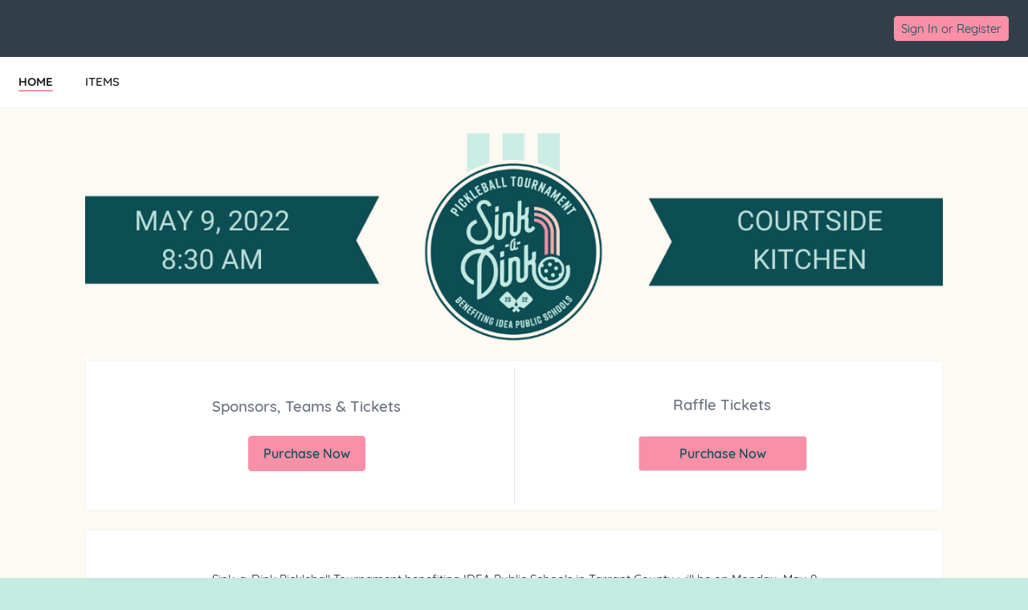

--- FILE ---
content_type: text/html; charset=UTF-8
request_url: https://e.givesmart.com/events/qeP/
body_size: 8979
content:





















































	
	
	
	
	
	
	
	
	
	


 




	





<!DOCTYPE html>

	
		
	
	


	
	
	
	


	
	


	
	
		
		
	











<html lang="en" class="no-js no-ads">
<head>
	
		
	
	

	

		
			
				
				<script src="https://cmp.osano.com/16BetWTVxvf7jEBbA/64ab2f12-5b1c-4ffc-a5eb-ffe64de3fe5b/osano.js"></script>
				
			
		

		<script>
			window.dataLayer = [{googleAnalytics4:'null'},{customAnalytics:''}];
		</script>
		<!-- Google Tag Manager -->
		<script>
			(function(w,d,s,l,i){w[l]=w[l]||[];w[l].push({'gtm.start':
				new Date().getTime(),event:'gtm.js'});var f=d.getElementsByTagName(s)[0],
				j=d.createElement(s),dl=l!='dataLayer'?'&amp;l='+l:'';j.async=true;j.src=
				'https://www.googletagmanager.com/gtm.js?id='+i+dl;f.parentNode.insertBefore(j,f);
			})(window,document,'script','dataLayer','GTM-MLLS43D');
		</script>
	
	<!-- End Google Tag Manager -->

    
	
		
			<title>Sink-a-Dink Pickleball &#124; Powered By GiveSmart</title>
		
		
	


	
	
		<meta property="og:title" content="Sink-a-Dink Pickleball"/>
		<meta property="og:url" content="https://e.givesmart.com/events/qeP/" />
		<meta property="twitter:title" content="Sink-a-Dink Pickleball"/>
		<meta property="twitter:description" content="Help IDEA Public Schools spread the word about Sink-a-Dink Pickleball Tournament!"/>
		<meta property="og:description" content="Help IDEA Public Schools spread the word about Sink-a-Dink Pickleball Tournament!"/>
	

	
		
		
			<meta property="og:image" content="https://s3.amazonaws.com/eventimages/events/100863/icon.png?v=86"/>
		
	
	<meta property="og:type" content="website"/>
	<meta property="fb:app_id" content="1494749077435519"/>
	
		
		
			<meta property="twitter:image" content="https://s3.amazonaws.com/eventimages/events/100863/icon.png?v=86 - Powered by GiveSmart"/>
		
	

	
	
	<meta charset="utf-8" />

	

	
		<meta name="viewport" content="width=device-width, initial-scale=1.0, minimum-scale=1.0,maximum-scale=1.0, user-scalable=no"/>
		<meta name="HandheldFriendly" content="true"/>
	
	

	<link rel="shortcut icon" href="/images/favicon.ico?v=3"/>
	<link rel="apple-touch-icon" sizes="57x57" href="/images/apple-icon-57x57.png"/>
	<link rel="apple-touch-icon" sizes="60x60" href="/images/apple-icon-60x60.png"/>
	<link rel="apple-touch-icon" sizes="72x72" href="/images/apple-icon-72x72.png"/>
	<link rel="apple-touch-icon" sizes="76x76" href="/images/apple-icon-76x76.png"/>
	<link rel="apple-touch-icon" sizes="114x114" href="/images/apple-icon-114x114.png"/>
	<link rel="apple-touch-icon" sizes="120x120" href="/images/apple-icon-120x120.png"/>
	<link rel="apple-touch-icon" sizes="144x144" href="/images/apple-icon-144x144.png"/>
	<link rel="apple-touch-icon" sizes="152x152" href="/images/apple-icon-152x152.png"/>
	<link rel="apple-touch-icon" sizes="180x180" href="/images/apple-icon-180x180.png"/>
	<link rel="icon" type="image/png" sizes="192x192"  href="/images/android-icon-192x192.png"/>
	<link rel="icon" type="image/png" sizes="32x32" href="/images/favicon-32x32.png?v=3"/>
	<link rel="icon" type="image/png" sizes="96x96" href="/images/favicon-96x96.png?v=3"/>
	<link rel="icon" type="image/png" sizes="16x16" href="/images/favicon-16x16.png?v=3"/>
	<script>document.documentElement.className = document.documentElement.className.replace('no-js','');</script>
	





<!--  ui-values: {pagecolor1=#c5eae2, colorCountdown=#000000, backgroundColor=#FFFFFF, pagecolor2=#6B7280, color1dark=#c77386, bannerTextColor=#FFFFFF, color1text=#0c4c55, color1=#f990a7, __cachebust=56, color2=#f990a7, useBgImage=true, color1Border=#E0E0E0, color2text=#0c4c55, color2dark=#c77386} -->


<link rel="stylesheet" type="text/css" href="/css/theme.css?v=7.9.7a&amp;theme=givesmart" media="screen, handheld" />

<!-- it.eventToken qeP -->

	

<link rel="stylesheet" type="text/css" href="/events/qeP/styles.css?v=56_7.9.7a" media="screen, handheld" />



    <link rel="stylesheet" type="text/css" href="https://s3.amazonaws.com/eventimages/events/100863/customCSS/custom.css?v=86" media="screen, handheld" />


<!--[if IE 9]><link rel="stylesheet" type="text/css" href="/css/ie9.css?v=7.9.7a" /><![endif]-->
<!--[if (lt IE 9)]>
	<script src="/js/inc/respond.src.js?v=7.9.7a"></script>
	<link rel="stylesheet" type="text/css" href="/css/ie8.css?v=7.9.7a" />
<![endif]--><style>.page-home-event * {-moz-box-sizing:border-box; webkit-box-sizing:border-box; box-sizing:border-box; }
.page-home-event .container-1200 {margin:0 auto 8px;}
.page-home-event div[class*='container-']{padding:0 16px;}
.page-home-event .equalize-container div.container-tickets, 
.page-home-event .equalize-container div.container-white {padding:8px 16px;}
.page-home-event .footer-page { margin-top:0; }
.page-home-event .form-event-info {
	z-index:999;
	margin:16px auto 0;
}
.bgr-image {
  position: fixed; 
  top: 0; 
  left: initial;
  z-index: -1;
  /* Preserve aspect ratio */
  min-width: 100%;
  min-height: 100%;
}
.event-info-banner img{height:auto;display:block;}
.event-info-name {
	position:absolute;
	top:50%;
	-ms-transform: translateY(-50%);
	transform: translateY(-50%);
	left:60px;
	width:90%;
}
@media only screen and (min-width: 480px) {
	.pagecolor2 {
		color: #FFFFFF;
	}
}
.event-info-name h1 {font-size:2.5em;margin-bottom:10px;line-height:1.2; }
@media only screen and (min-width: 501px) {
	.event-info-name h1, .event-info-name div {color:#FFFFFF;}
}
@media only screen and (max-width: 500px) {
	.event-info-name h1, .event-info-name div {color:#6B7280;}
	.page-home-event div[class*='container-']{padding:0 8px;}
}
@media (min-width:675px) {
	.page-home-event .header-title {height:0;}
	.page-home-event .header-title-eventname {display:none;}	
	#main-content .custom-section-container {
		min-height:120px;
		padding:40px 30px;
		width:100%;	
		margin-bottom: 0;
	}
}

#main-content .event-info-body {
	min-height:120px;
	padding:40px 30px;
	width:100%;	
	margin-bottom:16px
}
.event-info-container {border-left:1px dotted #ccc;border-bottom:none;}
.event-info-container:first-child {border-left:none;}
.event-info-container:last-child {border-bottom:none;}
.event-info-module-event-description a, .event-info-module-event-description a:hover, .event-info-module-event-description a:visited { color:#0C91EC;}
.event-info-description { 
	line-height:1.6;
	padding:10px 120px 10px 120px; 
}
.event-info-sidebar {
	padding:8px 8px 8px 40px;
	min-height:50px;
	border-left:1px solid #EEE;
	position:relative;left:4px;
}
.event-info-sidebar h3, .event-info-sidebar p { margin-bottom:8px; }
.event-info-logout-link {
	margin-bottom:20px;
	text-decoration:underline;	
}
.event-info-sidebar-section-logo {
	margin:0 auto 25px;
	max-width:200px;height:150px;
}
.event-info-sidebar-section-logo img{
	max-height:150px;
	margin:auto;
	position:absolute;top:0;left:0;bottom:0;right:0;
 }
.event-info-maplink a{line-height:35px;}
.event-info-module-event-description{
	margin-bottom:80px;
	color:#5B6670;
}
#shareWidget .event-info-module-share {
	margin-top:25px;
	min-height:150px;
}
.event-wrapper .equalize-container .btn.btn-large {
	margin-bottom:16px;
	float:none;
}
.event-wrapper .equalize-container #form-register {
	margin-bottom:-6px;
	padding-bottom:0;
}
.page-home-event .icon-admin img{
	width:24px;
	float:left;
	margin:-2px 0 0 -8px;
}
@media screen and (min-width:768px) and (max-width:979px) {
	.form-event-info {
		float:left;
		margin-right:5%;
		min-height:215px;
		height:auto;
	}
	.form-event-info h2 {
		font-size:1.1em;
		padding:0;
	}
	.event-info-name img {
		width:35px;
		height:auto;
	}
	.event-info-name {left:30px;}
	.event-info-name h1 { font-size: 2em }
	.event-info-description { font-size:.9em; }
	.event-info-sidebar{
		border:none;
		padding-left:10px;
	}
	
}
@media screen and (max-width:800px) {
	.event-info-description {padding:10px;}
	.event-info-container {border-left:none; border-bottom:1px dotted #ccc;}
	.event-info-container h3 {font-size:1.5em;}
	#shareWidget .event-info-module-share {
		margin:0px 0px 25px;
		min-height:0px;
	}
}
@media screen and (max-width:767px) {
	.page-home-event .footer-page {
		bottom:-10px;
		margin-top:0;
	 }
	.form-event-info {
		float:left;
		margin-right:5%;
		width:100%;
	}
	.form-event-info h2 {padding:0;}
	.event-info-name img { width:40px; }
	.event-info-name h1 {font-size: 1.5em}
	.event-info-name {
		position:absolute;
		left:30px;
	}
	.event-info-description { padding:10px; }
	.event-info-sidebar {border:none; padding-left:10px}
	.event-info-date, .event-info-location {font-size:18px;}
}
@media screen and (max-width:500px) {
	.form-event-info {
		height:auto;
		width:100%;
		float:none;
		margin:5% auto;
		padding:12px;
		min-height:0;
	}
	.form-event-info h2 {
		margin-bottom:.5em;
		color:#1B1E21;
		line-height:1.2;
	}
	.event-info-name {
		position:relative;
		top:auto;left:auto;height:auto;
		padding:10px;
		white-space:normal;
		width:100%;
		text-align:center;
		-ms-transform: inherit;
		transform: none;
	}
	.event-info-date, .event-info-location, .page-home-event .form-event-info {height:auto;}
	.page-home-event .icon-admin {text-align:center;}
	.event-info-description { min-height:0; }
	.event-info-banner {position:relative;}
	.event-info-sidebar, .event-info-description {
		border-left:none;
		padding:10px;
	}
	.event-info-body {padding:0;}
	.event-info-sidebar {left:0;}	
}
@media (min-width:960px){
	#homePageBannerThumb {
		min-width: 300px;
	}
}
.page-home-event #ticketing {margin:12px 0;}
.event-info-description a:not(.btn), .event-info-description a:hover:not(.btn), .event-info-description a:visited:not(.btn), .event-info-description a:active:not(.btn), .event-info-description a:focus:not(.btn) { color:#0066B9; }
.event-info-description h1,.event-info-description h2,.event-info-description h3,.event-info-description h4,.event-info-description h5,.event-info-description h6 {padding-top:1em;padding-bottom:.5em;font-weight:bold;}
.event-info-description p {padding-bottom:1em;}
.ticketing-active .event-info-container, .ticketing-active #progressImageContainer, .ticketing-active .event-info-body, .ticketing-active .event-info-description-body, .ticketing-active .custom-section-container {display:none;}
.event-info-description ul,.event-info-description ol {padding-left:24px;}
.event-info-description ul {list-style:disc;}
.event-info-description ol {list-style:decimal;}
@media screen and (min-width:1310px){
	.ad-wrapper  {
		width:458px !important; 
	}
}

.custom-section-container p {
	word-wrap: break-word;
}</style>	
</head>


<body id="page" class="page-home-event pagecolor1">

<span id="versionHolder" style="display:none;" data-version="7.9.7a"></span>
<script type="text/javascript">
	window.version_suffix = 'v=' + document.getElementById('versionHolder').getAttribute('data-version').trim();
</script>



	



<div id="wrapper" class="clearfix wide"  data-user="" data-userEmail="" data-charityName="IDEA Public Schools">


	<div id="customBackgroundImage">
		
			<img class="bgr-image" src="https://s3.amazonaws.com/eventimages/events/100863/backgroundImage.jpg?v=86" />
		
	</div>



	
		
			









	
	
		
	



			
		
		<div id="ads">

</div>
		
			
				<div id="header" class="header-page relative clearfix">
					
					

					
					<div id="navigation-wrap" class="grid-12">
						
						
                            
							
						
						
						
							
								<div id="headerBarOrg" class="grid-flex wide pad-3-sides pad-2-top pad-2-bottom bgr-dark-slate text-white grid-align-center">
									<div class="grid-flex flex-1">
										<div class="grid-8 grid-flex pad-vert">
											
											
												
													<div class="grid-8 overflow-hidden header-title-eventname">IDEA Public Schools</div>
												
												
												
											
										</div>
										<div class="grid-4 flex-grow grid-flex grid-justify-end grid-align-center">
											
												








<div class="inlineblock relative">
	
		
			<div class="pad-half-top relative">
				<a href="#" id="signInButton"  class="btn btn-inline btn-15 s-btn-13">Sign In or Register</a>
			</div>
		
		
	
</div>
											
											













	
	
		
	




										</div>
									</div>
								</div>
							
							
								
							
							
						
							<div id="headerAnchor" class="grid-12"></div>	
							<div class="grid-12 header-menu bgr-white text-center uppercase">
								






<ul class="clearfix grid-flex">



	









	
	
		
	


	
		<a href="/events/qeP/">
			<li class="current">
				<div>HOME</div>
			</li>
		</a>
	

	









	
	
		
	


	









	
	
		
	


		
		
			<a href="/events/qeP/i/">
				<li>
					<div>ITEMS</div>
				</li>
			</a>
		
	

	
	









	
	
		
	


	
	<div class="center">





	




</div>


</ul>

							</div>
						
						
						
					</div>		
				</div>
			
			
            
			<div id="pageModals" class="hidden">
				
			</div>
		
		
		
			<div class="flex relative s-block m-block">
				
					
				
				
				<div id="main-content" class="flex-grow clearfix marg-auto-sides relative width-base-large-screen pad-4-bottom s-pad-0 ">
					
					<div class="event-wrapper wide marg-bottom">
	<!-- has items? -->	
	<!-- set grid classes -->
	









	
	
		
	

<div class="container-1100 clearfix text-left relative" id="sectionBanner">
					












<!-- 
	eventSettings is set to true if it is effecting the banner on the Home page settings page
	eventPage is set to true if it is effecting the banner on the home page of the event
-->	
<div class="grid-12 form-event-info rounded relative s-pad-0">
	<div class="event-info-banner">
		
			<img class="wide rounded" id="homePageBannerThumb" src="https://s3.amazonaws.com/eventimages/events/100863/background.jpg?v=63" onerror="this.onerror=null; this.src='https://s3.amazonaws.com/eventimages/backgrounds/blurred_lines_banner.jpg'" />
		
			
	</div>
	
	<div class="wide tall" style="max-height:280px">
		<div class="event-info-name pagecolor2 s-text-18 text-white  hidden">
			<h1>Sink-a-Dink Pickleball Tournament</h1>
			
			
			









	
	
		
	


	
				<div class="event-info-date wide" title="Central Daylight Time"><h3>May 09, 2022 8:30 am - 2:30 pm</h3></div>
				<div class="event-info-location "><h3 id="previewBannerLocation">Courtside Kitchen, 1615 Rogers Road, Fort Worth, TX, USA</h3></div>
			

		</div>
	</div>
</div></div>
			<div class="container-1100 clearfix front relative equalize-container" id="sectionCTA">
					<div class="container-white">
						









	
	
		
	


	<div class="grid-6 m-grid-12 s-grid-12 l-pad event-info-container " id="ticketingWrapper">
									<div class="text-center clearfix">
										<div id="beginTicketPurchase" class="relative">
												 


<div class="pad equalize">
	<h3 class="pad-2-top text-dark" id="customOrderFormHeaderTextArea" >Sponsors, Teams & Tickets</h3>
</div>
<div class="pad-2-vert">
	<a href="#" class="btn btn-color2 btn-large btn-inline btn-fixed btn-color2text" id="beginTicketPurchaseButton">Purchase Now</a>
														
</div>
</div>
										</div>
								</div>
							










	
	
		
	


	<div class="grid-6 m-grid-12 s-grid-12 pad event-info-container" id="itemsWrapper">
 									<div class="text-center pad-2">
										<h3 class="pad equalize text-dark" id="customItemsHeaderTextArea">Raffle Tickets</h3>
											<a href="i/" class="btn btn-large btn-inline btn-color1 btn-color1text btn-210" id="customItemsButtonTextArea">Purchase Now</a>
									</div>
								</div>
							










	
	
		
	


	
</div>
				</div>
			<div class="container-1100 clearfix text-left " id="sectionCustom352103">
					<div class="grid-12 custom-section-container content-text container-white rounded s-pad-0-y s-pad-2-x " data-id="352103" data-sort-order="300">	
						<div class="grid-12 event-info-description"><p data-mce-style="text-align: center;" style="text-align: center;">&nbsp;Sink-a-Dink Pickleball Tournament benefiting IDEA Public Schools in Tarrant County will be on&nbsp;Monday, May 9, at Courtside Kitchen in Fort Worth. Join us for a friendly pickleball tournament, silent auction, luncheon, awards &amp; more! Whether this is the first time you have heard of pickleball or you play every week, this event is for you.</p><p style="text-align: center;" data-mce-style="text-align: center;">&nbsp;<br></p><p style="text-align: center;" data-mce-style="text-align: center;">Use the button above to purchase your sponsorship, tournament team registration for 2, or spectator/party tickets. Tournament registration is open to men's, women's, and mixed teams.</p></div>		
					</div>
				</div>
			<div class="container-1100 clearfix text-left " id="sectionCustom377920">
					<div class="grid-12 custom-section-container content-text container-white rounded s-pad-0-y s-pad-2-x " data-id="377920" data-sort-order="400">	
						<div class="grid-12 event-info-description"><h3 style="text-align: center;" data-mce-style="text-align: center;"><span style="text-decoration: underline;" data-mce-style="text-decoration: underline;">SCHEDULE</span></h3><p><br>&nbsp; &nbsp; &nbsp; &nbsp; &nbsp; &nbsp; &nbsp; &nbsp; &nbsp; &nbsp; &nbsp; &nbsp; &nbsp; &nbsp; &nbsp; &nbsp; &nbsp; &nbsp; &nbsp; &nbsp; &nbsp; &nbsp; &nbsp; &nbsp; &nbsp; &nbsp; &nbsp; &nbsp; &nbsp; &nbsp; &nbsp; &nbsp; &nbsp; &nbsp;8:30AM&nbsp; CHECK-IN</p><p>&nbsp; &nbsp; &nbsp; &nbsp; &nbsp; &nbsp; &nbsp; &nbsp; &nbsp; &nbsp; &nbsp; &nbsp; &nbsp; &nbsp; &nbsp; &nbsp; &nbsp; &nbsp; &nbsp; &nbsp; &nbsp; &nbsp; &nbsp; &nbsp; &nbsp; &nbsp; &nbsp; &nbsp; &nbsp; &nbsp; &nbsp; 8:30-10AM&nbsp; LITE BREAKFAST</p><p>&nbsp; &nbsp; &nbsp; &nbsp; &nbsp; &nbsp; &nbsp; &nbsp; &nbsp; &nbsp; &nbsp; &nbsp; &nbsp; &nbsp; &nbsp; &nbsp; &nbsp; &nbsp; &nbsp; &nbsp; &nbsp; &nbsp; &nbsp; &nbsp; &nbsp; &nbsp; &nbsp; &nbsp; &nbsp; &nbsp; &nbsp; &nbsp; &nbsp; &nbsp;9:00AM&nbsp; 1ST ROUND OF TOURNAMENT BEGINS</p><p>&nbsp; &nbsp; &nbsp; &nbsp; &nbsp; &nbsp; &nbsp; &nbsp; &nbsp; &nbsp; &nbsp; &nbsp; &nbsp; &nbsp; &nbsp; &nbsp; &nbsp; &nbsp; &nbsp; &nbsp; &nbsp; &nbsp; &nbsp; &nbsp; &nbsp; &nbsp; &nbsp; &nbsp; &nbsp; &nbsp; &nbsp; &nbsp; &nbsp; &nbsp; &nbsp; &nbsp; &nbsp; &nbsp; &nbsp; &nbsp; &nbsp; INTRO TO PICKLEBALL LESSONS START&nbsp;</p><p>&nbsp; &nbsp; &nbsp; &nbsp; &nbsp; &nbsp; &nbsp; &nbsp; &nbsp; &nbsp; &nbsp; &nbsp; &nbsp; &nbsp; &nbsp; &nbsp; &nbsp; &nbsp; &nbsp; &nbsp; &nbsp; &nbsp; &nbsp; &nbsp; &nbsp; &nbsp; &nbsp; &nbsp; &nbsp; &nbsp; &nbsp; &nbsp; &nbsp; 10:30AM&nbsp; 2ND ROUND OF TOURNAMENT BEGINS</p><p>&nbsp; &nbsp; &nbsp; &nbsp; &nbsp; &nbsp; &nbsp; &nbsp; &nbsp; &nbsp; &nbsp; &nbsp; &nbsp; &nbsp; &nbsp; &nbsp; &nbsp; &nbsp; &nbsp; &nbsp; &nbsp; &nbsp; &nbsp; &nbsp; &nbsp; &nbsp; &nbsp; &nbsp; &nbsp; &nbsp;11:30AM-1PM&nbsp; BUFFET LUNCH</p><p>&nbsp; &nbsp; &nbsp; &nbsp; &nbsp; &nbsp; &nbsp; &nbsp; &nbsp; &nbsp; &nbsp; &nbsp; &nbsp; &nbsp; &nbsp; &nbsp; &nbsp; &nbsp; &nbsp; &nbsp; &nbsp; &nbsp; &nbsp; &nbsp; &nbsp; &nbsp; &nbsp; &nbsp; &nbsp; &nbsp; &nbsp; &nbsp; &nbsp; &nbsp; &nbsp; &nbsp;12PM&nbsp; INTRO TO PICKLEBALL LESSONS CLOSE</p><p>&nbsp; &nbsp; &nbsp; &nbsp; &nbsp; &nbsp; &nbsp; &nbsp; &nbsp; &nbsp; &nbsp; &nbsp; &nbsp; &nbsp; &nbsp; &nbsp; &nbsp; &nbsp; &nbsp; &nbsp; &nbsp; &nbsp; &nbsp; &nbsp; &nbsp; &nbsp; &nbsp; &nbsp; &nbsp; &nbsp; &nbsp; &nbsp; &nbsp; 12:30PM&nbsp; AWARD CEREMONY</p><p>&nbsp; &nbsp; &nbsp; &nbsp; &nbsp; &nbsp; &nbsp; &nbsp; &nbsp; &nbsp; &nbsp; &nbsp; &nbsp; &nbsp; &nbsp; &nbsp; &nbsp; &nbsp; &nbsp; &nbsp; &nbsp; &nbsp; &nbsp; &nbsp; &nbsp; &nbsp; &nbsp; &nbsp; &nbsp; &nbsp; &nbsp; &nbsp; &nbsp; &nbsp; &nbsp; &nbsp; &nbsp; &nbsp; &nbsp; &nbsp; &nbsp; RAFFLE CLOSES</p><p>&nbsp; &nbsp; &nbsp; &nbsp; &nbsp; &nbsp; &nbsp; &nbsp; &nbsp; &nbsp; &nbsp; &nbsp; &nbsp; &nbsp; &nbsp; &nbsp; &nbsp; &nbsp; &nbsp; &nbsp; &nbsp; &nbsp; &nbsp; &nbsp; &nbsp; &nbsp; &nbsp; &nbsp; &nbsp; &nbsp; &nbsp; &nbsp; &nbsp; &nbsp; &nbsp; &nbsp; &nbsp;1PM&nbsp; SILENT AUCTION CLOSES</p><p>&nbsp; &nbsp; &nbsp; &nbsp; &nbsp; &nbsp; &nbsp; &nbsp; &nbsp; &nbsp; &nbsp; &nbsp; &nbsp; &nbsp; &nbsp; &nbsp; &nbsp; &nbsp; &nbsp; &nbsp; &nbsp; &nbsp; &nbsp; &nbsp; &nbsp; &nbsp; &nbsp; &nbsp; &nbsp; &nbsp; &nbsp; &nbsp; &nbsp;1-2:30PM&nbsp; OPEN PICKLEBALL PLAY &amp; PARTY!</p><h3>&nbsp;<br></h3><h3 style="text-align: center;" data-mce-style="text-align: center;"><span style="text-decoration: underline;" data-mce-style="text-decoration: underline;">EVENT&nbsp;COMMITTEE</span></h3><p style="text-align: center;" data-mce-style="text-align: center;"><br>Beth Welch, Kara Baker, Michelle Bateman, Kimberly Blanton, Jana Efferson, Kate Harth,</p><p style="text-align: center;" data-mce-style="text-align: center;">Blair Manning, Ashley Mooring, Kirsty Odom, Stacey Shelley &amp; Eloise Williams</p></div>		
					</div>
				</div>
			<div id="championsContainer" class="container-1100 clearfix hidden">
					<div class="wrapper-white pad-2-bottom pad-sides s-pad-0">
						<div class="wrapper-800 pad-sides s-pad-0">
							<div class="grid-12 pad-4-bottom text-center">
								<h3 class="pad-sides pad-2-top equalize text-dark" id="customChampionsHeaderTextArea">Champions</h3>
							</div>
							<div class="grid-12 s-grid-12 pad-2-sides pad-4-bottom s-text-center content-text" id="championsHomePageContent"><h2 style='text-align: center;'>Help our cause by creating your own fundraising page today!</h2><p style='text-align:center;'> Your individual fundraising page allows you to share your story and set a goal. The funds you raise will help make our mission a reality!</p></div>
							<div class="grid-12 s-grid-12 pad-2 pad-4-bottom s-text-center center">
								<a class="btn btn-color1 btn-large btn-inline btn-color1text center" href="signUpC/" id="customChampionsButtonTextArea">Become a Champion</a>
							</div>
						</div>
					</div>
				</div>
			<div id="progressImageContainer" class="container-1100 clearfix hidden">
					<div class="wrapper-white pad-2-bottom pad-sides s-pad-0">
						<div class="grid-12 pad-2-bottom">
							<div class="grid-6 s-grid-12 pad-2 pad-4-bottom text-right s-text-center">
								<div class="inlineblock text-center pad-4-sides">
									<h3 class="pad-sides pad-2-top pad-bottom text-dark text-20"><span style="padding-right:2px;">$</span><span id="progressImageGoalAmount">100000</span> Goal</h3>
									<div class="relative">
										<div id="progressImageCrop" class="wide absolute overflow-hidden" style="bottom:0;left:0;height:34.745%;">
											<div class="wide absolute" style="bottom:0;left:0;">
												<img src="https://s3.amazonaws.com/eventimages/events/100863/progressImage.jpg?v=86" width="240" alt="" />
											</div>
										</div>
										<div class="wide">
											<img src="https://s3.amazonaws.com/eventimages/events/100863/progressImage.jpg?v=86" width="240" alt="" style="opacity:.1" />
										</div>
									</div>
								</div>
							</div>
							<div class="grid-6 s-grid-12 pad-2 pad-4-bottom s-text-center">
								<div class="inlineblock text-center pad-4 s-pad-0 marg-top">
									<h3 class="s-pad-0 pad-sides bold" style="font-size:72px;"><span style="padding-right:2px;">$</span><span id="progressImageCurrentAmount">34745</span></h3>
									<p class="text-24 text-dark semibold">Total Raised</p>
								</div>
							</div>
						</div>
					</div>
				</div>
			<div class="container-1100 clearfix text-left " id="sectionCustom371605">
					<div class="grid-12 custom-section-container content-text container-white rounded s-pad-0-y s-pad-2-x " data-id="371605" data-sort-order="900">	
						<div class="grid-12 event-info-description"><p><a href="http://" target="_blank" data-mce-href="http://e.givesmart.com"><img src="https://s3.amazonaws.com/gesture-images/uploads/xh8juymlyf0fwlhrmem4d1i1.png" alt="Sponsors" data-mce-src="https://s3.amazonaws.com/gesture-images/uploads/xh8juymlyf0fwlhrmem4d1i1.png"></a></p></div>		
					</div>
				</div>
			<div class="container-1100 clearfix text-left " id="sectionCustom349343">
					<div class="grid-12 custom-section-container content-text container-white rounded s-pad-0-y s-pad-2-x " data-id="349343" data-sort-order="1000">	
						<div class="grid-12 event-info-description"><p><img src="https://s3.amazonaws.com/gesture-images/uploads/4tnpmzdrkl935hb2hpbsy3f7.jpg" alt="IDEA Scholars" data-mce-src="https://s3.amazonaws.com/gesture-images/uploads/4tnpmzdrkl935hb2hpbsy3f7.jpg"></p><h2 data-mce-style="text-align: center;" style="text-align: center;">Learn about IDEA Public Schools</h2><p style="text-align: center;" data-mce-style="text-align: center;"><br data-mce-bogus="1"></p><p style="text-align: center;" data-mce-style="text-align: center;"><a class="btn btn-large btn-inline btn-color1 color1text" title="Learn about IDEA Public Schools" href="https://ideapublicschools.org/our-story/" target="_blank" data-mce-href="https://ideapublicschools.org/our-story/">About IDEA</a></p></div>		
					</div>
				</div>
			<div class="container-1100 clearfix text-left" id="sectionDetails">
					<div class="grid-12 event-info-body container-white rounded">
						<div class="grid-12 event-info-module text-center">	
							<div id="contactWidget" class="l-grid-6 grid-12 marg-bottom pad-4-bottom l-pad-0">
								<h3 class="pad-bottom text-dark" id="customContactTextArea">Benefiting IDEA Public Schools</h3>
								<div class="text-center relative overflow-hidden event-info-sidebar-section-logo">
										<img src="https://s3.amazonaws.com/eventimages/events/100863/icon.png?v=86" onerror="this.onerror=null;this.src='https://s3.amazonaws.com/eventimages/icon.png?v=gs';"  />
											</div>
								<span class="marg-bottom">IDEA Public Schools</span>
								<div class="event-contact-info">Questions? Contact Regional Advancement Manager Jourdan Rogers</div>
								<div class="event-contact-phone"><a class="link-color" href="tel:817-229-2754">817-229-2754</a></div>
									<div class="event-contact-email"><a href="/cdn-cgi/l/email-protection#2e44415b5c4a4f40005c41494b5c5d6e474a4b4f5e5b4c42474d5d4d46414142005d415c49"><span class="__cf_email__" data-cfemail="72181d070016131c5c001d15170001321b1617130207101e1b1101111a1d1d1e5c011d0015">[email&#160;protected]</span></a></div>
							</div>
							<div id="locationWidget" class="l-grid-6 grid-12 marg-bottom pad-4-bottom l-pad-0">
									<h3 class="pad-bottom text-dark" id="customLocationTextArea">Location</h3>
									<div class="event-info-sidebar-section-logo overflow-hidden">
										<iframe src="https://www.google.com/maps/embed/v1/place?q=Courtside Kitchen, 1615 Rogers Road, Fort Worth, TX, USA&amp;zoom=17&amp;key=AIzaSyBz2UP_pWDxEejN3iU161YMG9ts3XV-x_A"></iframe>
									</div>
									<div id="locationSubName">Courtside Kitchen, 1615 Rogers Road, Fort Worth, TX, USA</div>
									<div class="event-info-maplink">
										<a href="http://maps.google.com/?q=Courtside Kitchen, 1615 Rogers Road, Fort Worth, TX, USA" class="link-color" target="_blank">View Map</a>
									</div>
								</div>
							<div id="shareWidget" class="l-grid-6 hidden grid-12 marg-bottom pad-4-bottom l-pad-0">
				 				<h3 class="pad-bottom text-dark" id="customShareEventTextArea">Share With Others</h3>
				 				






	
	
	
		
	



	
	
		
		
		
		
	


<div class="s-grid-12 text-center pad-vert clearfix event-info-module-share" >
	<div class="l-grid-6 m-grid-12 s-grid-6 l-text-right s-text-right l-pad-top">
		<div class="link-social ">
			
			<a class="inlineblock circle pad overflow-hidden relative bgr-black" style="width:48px;height:48px;" onclick="trackOutboundLink('https://twitter.com/share?url=https%3a%2f%2fe.givesmart.com%2fevents%2fqeP%2f%3fv%3d542008&amp;text=Support+our+cause!+--%3e+Sink-a-Dink+Pickleball+Tournament'); return false;" href="https://twitter.com/share?url=https%3a%2f%2fe.givesmart.com%2fevents%2fqeP%2f%3fv%3d542008&amp;text=Support+our+cause!+--%3e+Sink-a-Dink+Pickleball+Tournament" target="_blank" id="link-social-tw">
				<img src="/images/icon/twitter.svg" width="24px" class="absolute" style="top:50%;left:50%;margin-top:-12px;margin-left:-12px;" />
			</a>
		</div>
		<div class="link-social" id="link-social-fb">
			
			<a class="inlineblock circle pad overflow-hidden relative bgr-black" style="width:48px;height:48px;" onclick="trackOutboundLink('https://www.facebook.com/dialog/share?app_id=1825121230905888&amp;href=https%3a%2f%2fe.givesmart.com%2fevents%2fqeP%2f%3fv%3d542008&amp;redirect_uri=https%3a%2f%2fe.givesmart.com%2fevents%2fqeP%2f&amp;display=popup'); return false;" href="https://www.facebook.com/dialog/share?app_id=1825121230905888&amp;href=https%3a%2f%2fe.givesmart.com%2fevents%2fqeP%2f%3fv%3d542008&amp;redirect_uri=https%3a%2f%2fe.givesmart.com%2fevents%2fqeP%2f&amp;display=popup" target="_blank">
				<img src="/images/icon/facebook.svg" width="24px" class="absolute" style="top:50%;left:50%;margin-top:-12px;margin-left:-12px;" />
			</a>
		</div>
	</div>
	<div class="l-grid-6 m-grid-12 s-grid-6 l-text-left s-text-left l-pad-top pad-quarter-sides">
		<div class="link-social ">
			
			
			<a class="inlineblock circle pad overflow-hidden relative bgr-black" style="width:48px;height:48px;" href="/cdn-cgi/l/email-protection#[base64]">
				<img src="/images/icon/envelope.svg" width="24px" class="absolute" style="top:50%;left:50%;margin-top:-12px;margin-left:-12px;" />
			</a>
		</div>
		<div class="link-social">
			<a class="inlineblock circle pad overflow-hidden relative bgr-black" style="width:48px;height:48px;" onclick="trackOutboundLink('http://www.linkedin.com/cws/share?url=http://IDEApickleball.givesmart.com'); return false;" href="http://www.linkedin.com/cws/share?url=http://IDEApickleball.givesmart.com" target="_blank">
				<img src="/images/icon/linkedin.svg" width="24px" class="absolute" style="top:50%;left:50%;margin-top:-12px;margin-left:-12px;" />
			</a>
		</div>
	</div>
</div><div class="grid-12">Help us spread the word!</div>
							</div>
						</div>
					</div>
				</div>
			</div>
<div class="modals hidden">
	<div id="confirmParticipationModal">
		<div id="participateValue" class="bgr-white pad-4 rounded border clearfix">
			<h2 class="pad-2-bottom">Looking to purchase tickets?</h2>
			<div class="grid-2">
				<span class="inlineblock pad-half-sides">
					<input class="custom-radio" id="participateYes" name="participate" type="radio" value="yes" checked="checked" />
				</span>
			</div>
			<div class="grid-10 pad-4-bottom">
				<p class="text-16 semibold">Yes</p>
				<p class="text-14 text-dark">I would like to purchase a ticket and automatically be registered to support IDEA Public Schools!</p>
			</div>
			<div class="grid-2">
				<span class="inlineblock pad-half-sides">
					<input class="custom-radio" id="participateNo" name="participate" type="radio" value="no" />
				</span>
			</div>
			<div class="grid-10 pad-4-bottom">
				<p class="text-16 semibold">No</p>
				<p class="text-14 text-dark">I am not purchasing tickets, but would like to register to support IDEA Public Schools!</p>
			</div>
			<div class="grid-6 offset-6">
				<a id="participateLink" class="btn btn-color2" href="#">Next</a>
			</div>
		</div>
	</div>
</div>


				</div>
			</div>
		

		

		
			<div class="grid-12 footer-page bgr-lite text-dark relative text-center pad-2-vert bordertop">
				<div class="grid-12 footer-host pad-2">
					<ul class="text-14">
						
							<li>Hosted By: IDEA Public Schools</li>
						
						<li>Powered By: <a href="http://givesmart.com" class="link-color text-dark" target="_blank" rel="noopener">GiveSmart</a>, the premier <a href="http://givesmart.com.com/auctions/silent-auctions/mobile-bidding/" class="text-dark" target="_blank" rel="noopener">mobile bidding</a> and <a href="http://givesmart.com.com/event-management/fundraising-websites/" class="text-dark" target="_blank" rel="noopener">fundraising platform</a>.</li>
						<li class="pad-2-top">
							<a id="privacyPolicy" class="link-color" href="https://momentivesoftware.com/privacy-policy/" target="_blank" rel="noopener">Privacy Policy</a>
							<span class="pad-2-sides text-dark">&#124;</span>
							<a id="termsAndConditions" class="link-color" href="/termsAndConditions/" target="_blank" rel="noopener">Terms of Use</a>
							
								<span class="pad-2-sides text-dark">&#124;</span>
								<a id="orgTermsAndConditions" class="link-color" href="/events/qeP/termsAndConditions/" target="_blank" rel="noopener">Terms and Conditions</a>
							
						</li>
					</ul>
					
				</div>
			</div>
		
	
	

</div>

	

<script data-cfasync="false" src="/cdn-cgi/scripts/5c5dd728/cloudflare-static/email-decode.min.js"></script><script type="text/javascript" src="/js/core.js?v=7.9.7a"></script>
<script type="text/javascript" src="/JavaScriptServlet"></script>


  
    
    
  


	<!-- Place check for sticky nav test mode here -->
	
		
	
	
	<input type="hidden" id="isOrderFormActive" name="isOrderFormActive" value=""/>
<input type="hidden" id="scriptVersion" name="scriptVersion" value="7.9.7a"/>
<input type="hidden" id="corporateUser" name="corporateUser" value=""/>

<script type="text/javascript" src="/js/inc/jquery.dateFormat-1.0.min.js"></script>
<script type="text/javascript" src="/js/inc/jsrender.min.js?v=7.9.7a"></script>
<script type="text/javascript" src="/js/inc/jquery.cookie.min.js?v=7.9.7a"></script>

<script src="/js/inc/sha256.js?v=7.9.7a"></script>

<script type="text/javascript" src="/js/inc/jstz.min.js"></script>
<script type="text/javascript" src="/js/inc/jquery.cookie.min.js?v=7.9.7a"></script>
<script type="text/javascript" src="/js/abc/signIn.js?v=7.9.7a"></script><script type="text/javascript" src="/js/abc/ui.ccForm.js?v=7.9.7a"></script>

<script type="text/javascript" src="/js/abc/ui.megamenu.js?v=7.9.7a"></script>
<script type="text/javascript" src="/js/abc/ui.googlepay.js?v=7.9.7a"></script>
<script type="text/javascript" src="/js/abc/ui.applepay.js?v=7.9.7a"></script>
<script type="text/javascript" src="/js/abc/payments.js?v=7.9.7a"></script>
<script async = "async" src="https://pay.google.com/gp/p/js/pay.js" onload="ABC.ui.googlePay.init('PRODUCTION', 'BCR2DN6T46N3D2L4');"></script>

<script type="text/javascript" src="/js/abc/purchase.js?v=7.9.7a"></script>
<script type="text/javascript" src="/js/inc/spin.min.js?v=7.9.7a"></script>

<script type="text/javascript" src="/js/page/event.js?v=7.9.7a"></script>
<script type="text/javascript" src="/js/inc/equalize.js?v=7.9.7a"></script>
<script type="text/javascript">$('.event-info-description iframe[src*="youtube."],.event-info-description iframe[src*="vimeo."]').wrap('<div class="flex-video" />');</script>

<script type="text/javascript">
if (window.top != window.self && window.self.location.href.indexOf("/s/") != -1 && window.top.location.href.indexOf("/s/") == -1) {
	window.top.location.reload();
}
var trackOutboundLink = function(url) {
	ABC.track.trackEvent('outbound-social', 'click', url);
	document.location = url;
}
</script>

<script type="text/javascript" src="/js/page/ageGate.js?v=7.9.7a"></script>

<script type="text/javascript" src="/js/page/initHomepageOrderForm.js?v=7.9.7a"></script>
	
	
	
	
	
	

	
	


	<div class="modals hidden">
		




	


	

<div id="signInModal" class="clearfix pad-2-sides pad-2-top">
	<div class="grid-12 clearfix text-left">
		<div class="msg-title pad-top pad-left"><h3>Log In</h3></div>
		



<div class="clearfix form-signin">
	<div class="text-left error pad-2-bottom hidden">
		<small>Couldn&#8217;t log in with the provided username and password. Please try again.</small>
	</div>
	
	<form id="form-signin" class="form-small text-left pad-bottom-0 grid-12" action="signIn/">
		

























































	

<div class="container-formfield clearfix " id="usernameField"
>
	
	    
		
            <label class="wide" for="username">Username</label>
        
	
	
		
		
			<div class="formfield-controls formfield-controls-notips clearfix">
				<div class="formfield-input " >
					
					
						
					    
						
							<input type="text"
								aria-label="Username"
								
								
							    
								name="username" 
								
								
								
								
								
								autocorrect="off" 
								autocomplete="off" 
							    
							    
								
								
								
								id="username" value="" />
						
					
					 
				</div>
				
			</div>
			
				
			
		
	
	
</div>
		

























































	

<div class="container-formfield clearfix  p-relative" id="passwordInputField"
>
	
	    
	        











	


<style>


     
    
    
        #showHidePasswordContainer {
           display: flex;
        }
    
  
    
.div-show-password {
    display: flex;
    justify-content: space-evenly;
    align-self: flex-end;
}
</style>

<div id="showHidePasswordContainer" style="justify-content: space-between;  ">
     <label style="width: 50% ;" for="passwordInput">Password      
        
     </label>
    <div class="div-show-password p-relative">
        <label data-id-password="passwordInput" class="text-11" style="margin-top: 3px;">Show Password</label>
    </div>
</div>
		
		
	
	
		
		
			<div class="formfield-controls formfield-controls-notips clearfix">
				<div class="formfield-input " >
					
					
						
					    
						
							<input type="password"
								aria-label="Password"
								
								
							    
								
								
								
								
								
								
								autocorrect="off" 
								autocomplete="off" 
							    
							    
								
								
								
								id="passwordInput" value="" />
						
					
					 
				</div>
				
			</div>
			
				
			
		
	
	
</div>
		<input type="hidden" id="password" name="password" value="" required="required"/>
	</form>
	<div class="clearfix pad-3-top grid-12">
	    






	
	
		
	


<form id="forgotPassword" method="post" action="/forgot/" >
	<input type="hidden" name="eventid" value="100863"/>
	<input type="hidden" name="redirect" value="/events/qeP/"/>
    <input type="submit" form="forgotPassword" name="redirectLink" id="redirectLinkForgot" value="Forgot Username or Password?" class="btn-link btn-link text-13 pad-0 border0 link-color" style="font-size:13px;margin-top:-27px;"/>
</form>

    	    <input type="submit" form="form-signin" class="btn btn-15 btn-right" id="signIn" value="Log In"/>
    	</div>
</div>

		<div class="grid-12 pad-left pad-1-top marg-top pad-right">
			<p class="pad-bottom"><small>Don't have an account yet?</small>
			<a class="link-color" href="signUp/" id="registerNowButton">Register Now</a></p>
			
		</div>
		<div class="grid-12 pad-4-bottom text-center pad-left pad-2-top marg-top bordertop pad-right">
            <a class="link-color" href="#" id="btnLogin">Admin Log In</a>
        </div>
	</div>
</div>
	</div>









	



<div style="display: none">
	<input id="domainValidateText" type="hidden" name="domainValidateText" value="givesmart.com" />
	<input id="canSeeAdminViewFlag" type="hidden" name="canSeeAdminView" value="false" />
</div>
</body>
</html>

--- FILE ---
content_type: text/plain;charset=ISO-8859-1
request_url: https://e.givesmart.com/JavaScriptServlet
body_size: 145
content:
X-TOKEN:if5EF9cQeIJ6Jp03qvAX1dYUBRdSztH8pkdEOIcplwAAAAGb4Oxpiw

--- FILE ---
content_type: text/javascript
request_url: https://e.givesmart.com/js/abc/signIn.js?v=7.9.7a
body_size: 658
content:
$(function() {

	var signInModal = ABC.ui.modal($('#signInModal'),{
		addCloseButton:true,
		closeOnBackgroundClick:true,
		onModalClose: function() {
			$('#signInModal').trigger('close.signInModal');
		},
		modalCSS:{'width':'96%','max-width':'320px'}
	});

	$('#signInModal').on('hide.signInModal', function() {
		signInModal.hide();
	});

	$('#signInModal').on('show.signInModal', function() {
		signInModal.show();
	});

	$('#signInButton,#itemSignInButton,#championSignIn').on('click',function(e) {
		e.preventDefault();
		signInModal.show();
		window.setTimeout(function() { $('#username').focus(); }, 400);
	});

	if (ABC.util.getParameterByName('loginError') == 'true') {
		signInModal.show();
	}

	$('body').on('submit', 'form[id="form-signin"]', function(e) {
		e.preventDefault();
		$(this).find('#password').val($(this).find('#passwordInput').val());
		$(this).find('#password').val();
		
		ABC.forms.hidePassword(); // When submit password fields should be changed back to type password
		
		$.ajax({
			url: 'signIn/',
			dataType: 'json',
			type: 'POST',
			data: $(this).serialize(),
			success: function(data) {
				if (data.success) {
					$.cookie.raw = true;
					$.cookie("timezone", jstz.determine().name(), {path:'/', expires : 2 });
				}
				if (window.self !== window.top) {
					window.top.location.reload();
				} else {
					window.location = data.followupPath;
				}
			}
		});
	});
	
	$("#btnLogin").on('click',function(e) {
        e.preventDefault();
    
        var origin = window.location.origin;
        var pathName = window.location.pathname.replace('/events/','/e/');
        
    	if (pathName.includes('/signUp/')) {
            pathName = pathName.replace('/signUp/','');
        }
        
        window.location.href = origin + '/s/login' +pathName;  
    });
    
    ABC.forms.showHidePassword();
});


--- FILE ---
content_type: text/javascript
request_url: https://e.givesmart.com/js/abc/purchase.js?v=7.9.7a
body_size: 6308
content:
$(function() {

    var numUSD = new Intl.NumberFormat("en-US", {style:"currency", currency:"USD", maximumFractionDigits: 2});
    var numRounded = new Intl.NumberFormat("en-US", {style:"decimal", maximumFractionDigits: 2, useGrouping: false});

    var modalPromise = ABC.template.load('modal'); // load at initialization so any connectivity issues at time of purchase won't prevent modal display

    var purchase = function($scope, ext) {

        var REQUIRES_CONFIRMATION = "requiresConfirmation";

        var isReserving;
        var isUserConfirmed;

        var defaultExtensions = function() {
            function validate($scope) {
                throw "You must declare a validate function";
            }

            function isRequiresConfirmation($scope) {
                return ABC.payments.isRequiresConfirmation($scope);
            }

            function getConfirmation($scope, purchase) {

                var confirm = function() {

                    var payment = purchase.payment;

                    var formattedExpiration = payment.CC_EXPIRES && payment.CC_EXPIRES.length === 4
                        ? payment.CC_EXPIRES.substring(0, 2) + "/" + payment.CC_EXPIRES.substring(2, 4)
                        : payment.CC_EXPIRES;

                    var description = "Are you sure you want to pay with " + payment.cardType +
                        " ending in **" + payment.cardEnding +
                        " Exp: " +  formattedExpiration + "?";

                    var okText = "Pay " + numUSD.format(payment.TOTAL_DUE);

                    var modal = ABC.ui.modal($.render.modalTemplate({id:'paymentConfirmation', message: description, title:'Confirm Payment', cancelText: 'No, cancel', okText: okText}),{
                        removeOnHide: true,
                        modalCSS:{'width':'96%','max-width':'420px'},
                    });
                    modal.show();
                    $('#paymentConfirmationModal').on('click', '#paymentConfirmation', function(e){
                        e.preventDefault();
                        setUserConfirmation(true);
                        modal.hide();
                        doPurchase();
                    });
                }

                if (!$.render.modalTemplate) {
                    modalPromise.done(function() {
                        confirm();
                    });
                }
                else {
                    confirm();
                }
            }

            function getPurchaseButton($scope) {
                return $scope.find('#submitPayment,#checkinSubmitPayment,#submitCharityPayLater,#google-pay-button-div>div>button,#applePayButton button').filter(':visible');
            }

            function prepareOrder($scope) {
                throw "You must declare a prepareOrder function";
            }

            function preparePayment($scope) {
                throw "You must declare a preparePayment function";
            }

            function processOrderAjax($scope, orderData, paymentData) {
                // combine the order data with payment form and send to server
                var purchase = {
                    "payment": paymentData,
                    "order": orderData
                }

                if (!isUserConfirmed && f.isRequiresConfirmation($scope)) {
                    f.getConfirmation($scope, purchase);
                    return $.when($.Deferred().reject(REQUIRES_CONFIRMATION));
                }

                // Handle MFA flow for payment path when the selected payment type is a new card.
                const effectiveModeForOTP = $('input[name="effectiveModeForOTP"]').val();
                // 'effectiveModeForOTP' can have three values: OFF, SMS, or EMAIL. If it is not OFF, then MFA is required.
                const isMfaRequiredForPayment = effectiveModeForOTP === "EMAIL" || effectiveModeForOTP === "SMS";
                if (isMfaRequiredForPayment && ABC.payments.isSelectedPaymentTypeNewCard()) {
                    return f.initializeMfaPaymentProcess($scope, purchase);
                }
                // Continue with non-mfa payment flow.
                return makePurchaseRequestWithAjax($scope, purchase);
            }

            function handleSuccess(data) {
                console.log("Purchase response", data); // TODO: Remove log after payment refactor is complete

                // queue up the redirect so any other promises in the chain can run first (example: closing Apple Pay session)
                setTimeout(function() {
                    // if this is a donor-facing order form, even if being filled out by an admin user, redirect to provided receipt URL
                    if (data && data.receiptUrl) {

                        var isHomePage;
                        try {
                            isHomePage = location.href === ABC.util.getBaseEventUrl() + '/';
                        }
                        catch (error) {
                            console.warn("Falling back to default redirect.");
                        }

                        if (isHomePage) {
                            location.href = data.receiptUrl; // keeps current purchase page in browser history (we want to let them get back to the homepage)
                        }
                        else {
                            location.replace(data.receiptUrl); // removes current purchase page from browser history
                        }
                    }
                    else {
                        // this should never happen, but if we don't get a redirect from the backend, yet the backend reports success, redirect to the home page
                        console.error("Didn't receive receipt redirect; falling back to browser alert.");
                        alert("Purchase successful.");
                        location.replace(ABC.util.getBaseEventUrl());
                    }
                });

                return data;
            }

            function handleFailure(data) {

                var response = data && data.responseJSON;

                var errorMessage;
                /*
                 Handles HTTP 403 Forbidden errors that are never thrown by the backend `_purchase` endpoint,
                 but may be raised by Cloudflare (e.g., due to WAF or bot protection). This block displays
                 a meaningful message to the user when such a response is detected.
                 */
                if (data && data.status === 403) {
                    errorMessage =
                        "<div style=\'color: #1b1717;\'>" +
                        "  <p> Our system has identified some unusual activity associated with your connection. To proceed, please consider the following steps:</p>" +
                        "  <ul style=\"margin: 10px 0 10px 20px; padding: 0; line-height: 1.6; list-style-type: disc; font-size: 14px;\">" +
                        "    <li>Try accessing the site using a different web browser.</li>" +
                        "    <li>If you're using Wi-Fi, try switching to a cellular network, or vice versa.</li>" +
                        "    <li>Temporarily turn off any VPN services or antivirus software that might be affecting your connection.</li>" +
                        "  </ul>" +
                        "  <p style=\"line-height: 1.5; font-size: 14px;\"> Thank you for your understanding and cooperation! </p>" +
                        "</div>";
                    ABC.ui.showErrorMessageModal(errorMessage, "We value your security as much as you do.", false);
                    return data;
                } else if (response) {
                    var errorCode = response.errorType;
                    errorMessage = getOrderErrorMessage(errorCode);
                } else {
                    console.log("Purchase error data", data);
                    errorMessage = getOrderErrorMessage("DEFAULT");
                }

                var refreshPage = response.errorType === 'SESSION_TIMED_OUT';
                const errorTitle = "There was a problem with your " + (response.errorType === 'AVS_DECLINE' ? "card." : "purchase.");
                ABC.ui.showErrorMessageModal(errorMessage, errorTitle, refreshPage);

                return data;
            }

            function cleanup() {
                // do nothing by default
            }

            /**
             * Cleans up the page after a failed purchase process and prepares it for the next operation.
             * This function:
             * - Retrieves the purchase button element.
             * - Executes cleanup logic related to the scope.
             * - Resets a flag indicating the reservation state.
             * - Makes the purchase button visible and re-enables it.
             * - Removes the loading spinner from the UI.
             *
             * If any error occurs during the cleanup process, a warning is logged to the console.
             *
             * @param {Object} $scope - The scope object associated with the purchase operation, used to access elements and state data.
             * @param enablePurchaseButton - A flag indicating whether to enable the purchase button.
             * @throws {Error} If there is an issue during the cleanup process, a warning message is logged but no exception is thrown.
             */
            function enableButtonAndCleanupPurchaseProcess($scope, enablePurchaseButton = false) {
                try {
                    if (enablePurchaseButton) {
                        const $button = f.getPurchaseButton($scope);
                        $button
                            .removeClass('invisible-text')
                            .removeAttr('disabled');
                        $('.spinner').remove();
                    }
                    f.cleanup($scope);
                    isReserving = false;
                } catch (error) {
                    console.warn("Unable to clean up page after failed purchase.");
                }
            }

            function initializeMfaPaymentProcess ($scope, purchase) {
                // Remove the existing click handler from payment.js
                $('body').off('click', '#submitOtp');

                // Display the MFA modal for initiating the card payment process
                ABC.payments.showMFAModelToAjaxCardPaymentPath(
                    function () {
                        enableButtonAndCleanupPurchaseProcess($scope, true);
                    });

                // Clean up the page state and reset any related flags or UI elements
                enableButtonAndCleanupPurchaseProcess($scope);
                // Add a new click event handler for the OTP submission button
                $('body').on('click', '#submitOtp', function(e) {
                    e.preventDefault(); // Prevent default form submission or link behavior

                    // Validate the OTP and define the success callback to handle the purchase process
                    ABC.payments.validateOtpInputAndExecuteCallbackMethodToCompleteAjaxOrderRequest(
                        function() {
                            //console.log("Inline callback executed after OTP validation.");
                            const otp = $('input[name="singlePinInput"]').val();
                            // const otpMethod = ABC.payments.getOtpMethodForMfa();
                            // const email = ABC.payments.getEmailForMfa();
                            const email = $('#emailForOtp').val() || $('#purchaserEmail').val() || '';
                            const phone = $('#purchaserPhone').val() || '';
                            // Add elements to the payment object
                            // purchase.payment["otpMethod"] = otpMethod;
                            purchase.payment["otp"] = otp;
                            purchase.payment["emailForValidatingCardProcessingOTP"] = email;
                            purchase.payment["phoneForValidatingCardProcessingOTP"] = phone;
                            // Make an ajax request to process the purchase
                            return makePurchaseRequestWithAjax($scope, purchase, true);
                        }
                    );
                });
            }


            return {
                validate: validate,
                isRequiresConfirmation: isRequiresConfirmation,
                getConfirmation: getConfirmation,
                getPurchaseButton: getPurchaseButton,
                prepareOrder: prepareOrder,
                preparePayment: preparePayment,
                processOrder: processOrderAjax,
                handleSuccess: handleSuccess,
                handleFailure: handleFailure,
                cleanup: cleanup,
                initializeMfaPaymentProcess  : initializeMfaPaymentProcess ,
            }
        };

        var f = defaultExtensions();
        $.extend(f, ext || {})

        function doPurchase() {
            var valid = f.validate($scope);

            if (!valid) {
                return; // validation messages should be handled by validate function
            }

            if (!isReserving) {
                isReserving = true;

                var $button = f.getPurchaseButton($scope);

                if ($button.length) {
                    $button
                        .addClass('invisible-text') // TODO: The invisible-text class color is overridden by disabled - fix or remove
                        .attr('disabled', 'disabled');

                    var buttonElement = $button.get(0);
                    var spinner = new Spinner(ABC.spinnerSettings).spin(buttonElement);
                }

                // TODO:
                // Use the following wrapper to make sure thrown errors are propagated to the fail handlers
                // var propagateErrors = function(func) {
                //     return function(data) {
                //         try {
                //             return func(data);
                //         }
                //         catch (error) {
                //             return $.when($.Deferred().reject(error));
                //         }
                //     }
                // }

                try {
                    // preparing order must be done synchronously, because some payment types must be directly triggered by user interaction
                    // see: https://developer.mozilla.org/en-US/docs/Web/Security/User_activation
                    var orderData = f.prepareOrder($scope);

                    return f.preparePayment($scope, orderData)
                        .then(function(paymentData) {
                            return f.processOrder($scope, orderData, paymentData)
                        })
                        .fail(function(error) {
                            return handleFailure(error, $button);
                        });
                }
                catch (error) {
                    return $.when($.Deferred().reject(handleFailure(error, $button)));
                }
            }
        }

        /**
         * Makes a purchase request using AJAX and handles success or failure scenarios.
         *
         * @param {object} $scope - The scope from which to retrieve input values.
         * @param {object} purchase - The purchase object containing purchase details.
         * @param handleErrors - A flag indicating whether to handle errors.
         * @returns {Promise} - A promise resolving with the response data or handling errors.
         */
        function makePurchaseRequestWithAjax($scope, purchase, handleErrors = false) {
            // Retrieve the system API key from the scope
            const systemAPIKey = ABC.util.getInputValueByName($scope, 'systemAPIKey');
            // Construct the purchase URL
            const purchaseUrl = ABC.util.getBaseEventUrl() + "/_purchase/";

            // Perform the AJAX POST request
            return $.ajax({
                url: purchaseUrl,
                type: 'POST',
                dataType: 'json',
                contentType: 'application/json',
                data: JSON.stringify(purchase),
                headers: {
                    'API-Key': systemAPIKey
                }
            }).then(function (data) {
                try {
                    // Hide the MFA model on successful purchase
                    return f.handleSuccess(data);
                } catch (error) {
                    console.error("Error showing purchase success; falling back to browser alert.", error);
                    alert("Purchase successful.");
                    ABC.payments.hideMfaModel();
                    return data;
                }
            }).fail(function (error) {
                const response = error && error.responseJSON;
                let errorMessage;
                if (response) {
                    const errorType = response.errorType;
                    const errorMessageFromServer = response.message;
                    // Handle specific error type: MultiFactorAuthError
                    if (errorType === "MultiFactorAuthError") {
                        errorMessage = getOrderErrorMessage("MFA_ERROR_FROM_SERVER");
                        ABC.payments.displayErrorMessageForEnterPinModelString(errorMessage, errorMessageFromServer);
                        return;
                    }
                }
                // Hide the MFA model and handle the failure using a custom handler
                ABC.payments.hideMfaModel();
                if (handleErrors) {
                    return handleFailure(error);
                }
            });
        }

        function handleFailure(error, $button) {
            if (error !== REQUIRES_CONFIRMATION) {
                try {
                    f.handleFailure(error);
                }
                catch (error) {
                    console.error("Unhandled purchase error: ", error);
                    var errorMessage = getOrderErrorMessage("DEFAULT");
                    ABC.ui.showErrorMessageModal(errorMessage, "There was a problem with your purchase.")
                }
            }

            try {
                doCleanup($scope, $button);
            }
            catch (error) {
                console.warn("Unable to clean up page after failed purchase.");
            }

            return error;
        }

        function doCleanup($scope, $button) {
            f.cleanup($scope);

            setUserConfirmation(false);
            isReserving = false;
            $button
                .removeClass('invisible-text')
                .removeAttr('disabled');
            $('.spinner').remove();
        }

        function setUserConfirmation(confirmed) {
            isUserConfirmed = confirmed;
        }

        function  getOrderErrorMessage(errorCode) {

            var errorMessages = {
                'PURCHASER_BAD_NAME': "Invalid purchaser name.",
                'PURCHASER_BAD_PHONE': "Invalid purchaser phone.",
                'PURCHASER_BAD_EMAIL': "Invalid purchaser email.",
                'PURCHASER_EMAIL_ALREADY_REGISTERED': "The provided purchaser email is already registered with another account. Please use a different email or log in with the existing account.",
                'PURCHASER_BAD_ADDR': "Invalid purchaser address.",
                'PURCHASER_BAD_COUNTRY': "Invalid purchaser country.",
                'PURCHASER_BAD_POSTAL': "Invalid purchaser zip code.",
                'PURCHASER_MISSING': "No purchaser was specified.",
                'ITEM_UNKNOWN': "The item you selected is no longer available.  Please cancel this order and try again.",
                'ITEM_INSUFFICIENT_QUANTITY': "Not enough items of this type are available to fulfill your order.",
                'ITEM_MISSING_ANSWER': "This item cannot be purchased without answering the question shown.",
                'ITEM_INVALID_ANSWER': "The answer you provided is not valid.  Please check your answer and try again.",
                'TICKET_BAD_QUANTITY': "There was a problem assigning attendees to one or more tickets.  Please try again.",
                'TICKET_NOT_AVAILABLE': "The ticket you selected is no longer available.",
                'ATTENDEE_MISSING_NAME': "A name for the attendee is required.",
                'ATTENDEE_MISSING_ANSWER': "Please answer the question shown for each attendee.",
                'ATTENDEE_INVALID_ANSWER': "The answer you provided for the attendee is not valid.  Please check your answer and try again.",
                'ATTENDEE_UNKNOWN_QUESTION': "The attendee question was not recognized.  Please try again.",
                'DONATION_INVALID_AMOUNT': "The donation amount you provided is not valid.",
                'DONATION_INVALID_TYPE': "There was a problem processing your donation.  Please try again.",
                'ORDER_INVALID_DISCOUNT': "The discount code provided is not valid with this order.",
                'ORDER_MISSING_ANSWER': "The order cannot be completed without answering the question shown.",
                'ORDER_INVALID_ANSWER': "The answer you provided is not valid.  Please check your answer and try again.",
                'NOT_AUTHORIZED': "There was a problem processing your purchase.  Please try again.",
                'ORDER_INVALID_AMOUNT': "The cost of this order has changed since you started it.  It's possible that item prices or discount codes have been updated.  Please cancel the order and try again.",
                'ORDER_PAYMENT_AMOUNT': "The cost of this order has changed since you started it.  It's possible that item prices or discount codes have been updated.  Please cancel the order and try again.",
                'ORDER_PAYMENT_DECLINED': "Your payment was declined.  Please check your payment details and try again.",
                'ORDER_PAYMENT_DECLINED_DIGITAL_WALLET': "Your payment was declined. Please try again by selecting the credit card payment option.",
                'AVS_DECLINE' : "Your card information does not match the information on file with your credit card issuer. Please review and update your information.",
                'ORDER_MISSING_PAYMENT_DETAILS': "Please complete all required fields for your selected payment type.",
                'ORDER_PAYMENT_PL_THRESHOLD': "This order is not eligible for pay later.",
                'CARD_BLOCKED_BY_CARD_TRACKING_SYSTEM': "We're sorry, your card is temporarily blocked because of invalid account information or potential fraud. Please contact support/administrator for assistance.",
                'ORDER_INVALID_OTHER': "There was a problem processing your order.  Please try again.",
                'TOKENIZATION_ERROR': "There was a problem processing your payment.  Please try again.",
                'SESSION_TIMED_OUT': "Your session timed out. Please try again. Thank you for your support!",
                'MFA_ERROR_FROM_SERVER': "Something went wrong while validating the access code. Please try again later.",
                'DEFAULT': "There was an error processing your order.  Please try again."
            }

            if (ABC.ui.googlePay) {
                errorMessages[ABC.ui.googlePay.GOOGLE_PAY_ERROR_CODE] = "Google Pay could not be completed.  Please try again.";
            }

            if (ABC.ui.applepay) {
                errorMessages[ABC.ui.applepay.APPLE_PAY_ERROR_CODE] = "Apple Pay could not be completed.  Please try again.";
            }

            return errorMessages[errorCode]
                ? errorMessages[errorCode]
                : errorMessages['DEFAULT'];
        }

        return {
            doPurchase: doPurchase,
            defaults: defaultExtensions,
            setUserConfirmation: setUserConfirmation,
            getOrderErrorMessage: getOrderErrorMessage
        }
    }

    ABC.purchase = purchase;
});


--- FILE ---
content_type: text/javascript
request_url: https://e.givesmart.com/js/abc/ui.ccForm.js?v=7.9.7a
body_size: 312
content:
ABC.ui.ccForm = (function() {
    // TODO: Make this selector unique
    var $cardContainer = $('#cardContainer');

    ABC.forms.restrictNumberInputs(true, $('.restrict-num'));

    $('body').on('change keyup', '#CC_NUM', function(){
        highlightCard($(this).val());
    })

    function highlightCard(cardStart) {
        switch(cardStart[0]) {
            case "3": 
                    $cardContainer.find('#ae .card-overlay').addClass('active');
                    $cardContainer.find('#visa .card-overlay').removeClass('active');
                    $cardContainer.find('#mc .card-overlay').removeClass('active');
                    $cardContainer.find('#discover .card-overlay').removeClass('active');
                break;
            case "4": 
                    $cardContainer.find('#ae .card-overlay').removeClass('active');
                    $cardContainer.find('#visa .card-overlay').addClass('active');
                    $cardContainer.find('#mc .card-overlay').removeClass('active');
                    $cardContainer.find('#discover .card-overlay').removeClass('active');
                break;
            case "5": 
                    $cardContainer.find('#ae .card-overlay').removeClass('active');
                    $cardContainer.find('#visa .card-overlay').removeClass('active');
                    $cardContainer.find('#mc .card-overlay').addClass('active');
                    $cardContainer.find('#discover .card-overlay').removeClass('active');
                break;
            case "6": 
                    $cardContainer.find('#ae .card-overlay').removeClass('active');
                    $cardContainer.find('#visa .card-overlay').removeClass('active');
                    $cardContainer.find('#mc .card-overlay').removeClass('active');
                    $cardContainer.find('#discover .card-overlay').addClass('active');
                break;
            default:
                    $cardContainer.find('.card-overlay').addClass('active')
                break;
        }
    }

    return {
        init : function() {
            // TODO: Eliminate duplicate ID and scope this
            $cardContainer = $('#cardContainer');
        }
    }

})();